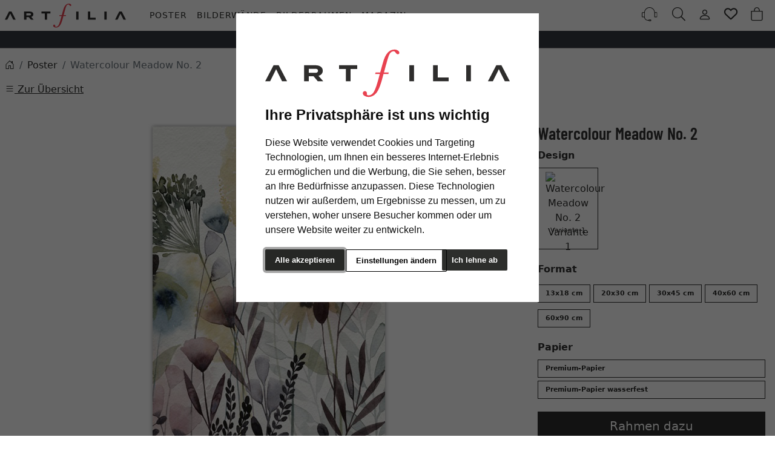

--- FILE ---
content_type: text/html; charset=UTF-8
request_url: https://www.artfilia.de/Watercolour-Meadow-No-2-1000000.html
body_size: 17508
content:
<!DOCTYPE html><html lang="de" ><head><meta http-equiv="X-UA-Compatible" content="IE=edge"><meta name="viewport" id="Viewport" content="width=device-width, initial-scale=1"><meta http-equiv="Content-Type" content="text/html; charset=UTF-8"><link rel="dns-prefetch" href="https://www.artfilia.de/"><link rel="preconnect" href="https://www.artfilia.de/"><link rel="preload" href="https://www.artfilia.de/out/moga_artfilia/src/fonts/icons.woff2" as="font" crossorigin type="font/woff2"><link rel="preload" href="https://www.artfilia.de/out/moga_artfilia/src/fonts/barlow-condensed-latin-600-normal.woff2" as="font" crossorigin type="font/woff2"><link rel="preload" href="https://www.artfilia.de/out/moga_artfilia/src/css/styles.min.css" as="style"><link rel="preload" href="https://www.artfilia.de/out/moga_artfilia/src/js/scripts.min.js" as="script"><link rel="preload" href="https://www.artfilia.de/out/moga_artfilia/src/fontawesome/webfonts/fa-regular-400.woff2" as="font" crossorigin type="font/woff2"><link rel="preload" href="https://www.artfilia.de/out/moga_artfilia/src/fontawesome/webfonts/fa-solid-900.woff2" as="font" crossorigin type="font/woff2"><link rel="preload" href="https://www.artfilia.de/out/moga_artfilia/src/fontawesome/webfonts/fa-v4compatibility.woff2" as="font" crossorigin type="font/woff2"><link rel="preload" href="https://www.artfilia.de/out/moga_artfilia/src/fontawesome/css/all.min.css" as="style"><link rel="preload" href="https://www.artfilia.de/out/moga_artfilia/src/js/libs/jquery.min.js" as="script"><link rel="preload" href="https://www.artfilia.de/out/moga_artfilia/src/js/libs/jquery-ui.min.js" as="script"><title>Watercolour Meadow No. 2</title><meta name="ROBOTS" content="NOINDEX, FOLLOW"><meta name="description" content="Watercolour Meadow No. 2 - Ein Kunstdruck eines Aquarellbildes von Wildblumen in Rot- und Blautönen. Wie eine Nahaufnahme einer Blumenwiese strecken sich die feinen Stiele der Blumen empor. Die sanfte"><meta property="og:site_name" content="https://www.artfilia.de/"><meta property="og:title" content="Watercolour Meadow No. 2"><meta property="og:description" content="Watercolour Meadow No. 2 - Ein Kunstdruck eines Aquarellbildes von Wildblumen in Rot- und Blautönen. Wie eine Nahaufnahme einer Blumenwiese strecken sich die feinen Stiele der Blumen empor. Die sanfte"><meta property="og:type" content="product"><meta property="og:image" content="https://www.artfilia.de/out/pictures/generated/product/1/600_600_100/afa-404373-1-h-dz.jpg"><meta property="og:url" content="https://www.artfilia.de/Watercolour-Meadow-No-2-Variante-1-13x18-cm-1000000.html"><link rel="canonical" href="https://www.artfilia.de/Watercolour-Meadow-No-2-Variante-1-13x18-cm-1000000.html"><link rel="apple-touch-icon-precomposed" href="https://www.artfilia.de/out/moga_artfilia/img/favicons/apple-icon-310x310.png" /><link rel="apple-touch-icon-precomposed" sizes="72x72" href="https://www.artfilia.de/out/moga_artfilia/img/favicons/apple-icon-310x310.png" /><link rel="apple-touch-icon-precomposed" sizes="144x144" href="https://www.artfilia.de/out/moga_artfilia/img/favicons/apple-icon-310x310.png" /><link rel="shortcut icon" href="https://www.artfilia.de/out/moga_artfilia/img/favicons/favicon.ico?rand=1" type="image/x-icon" /><link rel="icon" href="https://www.artfilia.de/out/moga_artfilia/img/favicons/favicon-16x16.png" sizes="16x16" /><link rel="icon" href="https://www.artfilia.de/out/moga_artfilia/img/favicons/favicon-32x32.png" sizes="32x32" /><link rel="stylesheet" href="https://www.artfilia.de/out/moga_artfilia/src/css/styles.min.css"><link rel="stylesheet" href="https://www.artfilia.de/out/moga_artfilia/src/fontawesome/css/all.min.css"><link href='https://www.artfilia.de/out/moga_artfilia/src/fontawesome/webfonts/fa-regular-400.woff2' rel='stylesheet' type='text/css'><link href='https://www.artfilia.de/out/moga_artfilia/src/fontawesome/webfonts/fa-solid-900.woff2' rel='stylesheet' type='text/css'><link href='https://www.artfilia.de/out/moga_artfilia/src/fontawesome/webfonts/fa-v4compatibility.woff2' rel='stylesheet' type='text/css'><link rel="stylesheet" type="text/css" href="https://www.artfilia.de/modules/ava/Pic/out/css/magnific-popup.min.css" /><link rel="stylesheet" type="text/css" href="https://www.artfilia.de/modules/ava/Posteromat/out/css/tiny-slider.css" /><link rel="stylesheet" type="text/css" href="https://www.artfilia.de/modules/ava/Posteromat/out/css/posteromat.min.css" /><link rel="stylesheet" type="text/css" href="https://www.artfilia.de/modules/ava/Search/out/src/css/AvaSearch.min.css" /><link rel="stylesheet" type="text/css" href="https://www.artfilia.de/modules/bestit/amazonpay4oxid/out/src/css/bestitamazonpay4oxid.css" /><script async src="https://www.googletagmanager.com/gtag/js?id=G-RSGE21G5YP"></script><script> window.dataLayer = window.dataLayer || [];	function gtag(){dataLayer.push(arguments);}	gtag('js', new Date());</script> <script>(function(w,d,t,r,u){var f,n,i;w[u]=w[u]||[] ,f=function(){var o={ti:"4038824", enableAutoSpaTracking: true}; o.q=w[u],w[u]=new UET(o),w[u].push("pageLoad")} ,n=d.createElement(t),n.src=r,n.async=1,n.onload=n .onreadystatechange=function() {var s=this.readyState;s &&s!=="loaded"&& s!=="complete"||(f(),n.onload=n. onreadystatechange=null)},i= d.getElementsByTagName(t)[0],i. parentNode.insertBefore(n,i)})(window,document,"script"," //bat.bing.com/bat.js","uetq");</script> <script> gtag('consent', 'default', {
'ad_storage': 'denied',
'ad_user_data': 'denied',
'ad_personalization': 'denied',
'analytics_storage': 'denied' });</script> <script type="text/plain" data-cookie-consent="tracking">gtag('consent', 'update', {"analytics_storage":"granted"});</script><script type="text/plain" data-cookie-consent="targeting">gtag('consent', 'update', {"ad_storage":"granted","ad_user_data":"granted","ad_personalization":"granted"});</script><script> window.uetq = window.uetq || []; window.uetq.push('consent', 'default', { 'ad_storage': 'denied' });</script> <script type="text/plain" data-cookie-consent="targeting">window.uetq.push('consent', 'update', {"ad_storage":"granted"});</script><script type="text/javascript" >gtag('config', 'UA-40405536-29', {'anonymize_ip': true});gtag('config', 'G-RSGE21G5YP');</script>  <script type="text/plain" data-cookie-consent="strictly-necessary"> gtag('config', 'AW-10861634682', {'allow_enhanced_conversions': true}); </script> <script type="text/plain" data-cookie-consent="targeting" >gtag('config', 'AW-10861634682');	gtag('event', 'page_view', {"ecomm_prodid":"","ecomm_pagetype":"other","dynx_itemid":"","dynx_pagetype":"other"});</script><script type="text/plain" data-cookie-consent="targeting" >!function(f,b,e,v,n,t,s){if(f.fbq)return;	n=f.fbq=function(){n.callMethod?n.callMethod.apply(n,arguments):n.queue.push(arguments)};	if(!f._fbq)f._fbq=n;	n.push=n; n.loaded=!0; n.version='2.0'; n.queue=[];	t=b.createElement(e); t.async=!0; t.src=v;	s=b.getElementsByTagName(e)[0];	s.parentNode.insertBefore(t,s)}(window,document,'script','https://connect.facebook.net/en_US/fbevents.js');	fbq('init', '3222663594634175');	fbq('track', 'PageView');</script><style type="text/css">#galleryWallContainer{background-color:#efefef}.galleryWallArticleList{overflow-y:auto;min-height:150px}.galleryWallArticleList .card-body{display:none}.galleryWallToolbar .select-color-item{display:inline-block;width:30px;height:30px;margin-right:5px;border:1px solid #ccc}.galleryWallList{margin-bottom:10px}.loadingSpinner{height:32px;margin-top:40px;margin-bottom:15px}.loadingMore{text-align:right}.loadingSpinner.hide,.loadingMore.hide{display:none}.actions{margin-top:5px}.hideElement{display:none}.price.h5{font-size:.8rem}.galleryWallToolbar{max-width:98%}.formatOrientation .fa-arrow-rotate-right{margin-top:2em}.formatOrientation{background-color:#000;opacity:.5;font-size:2em;z-index:100}.exitFullScreenBtn{position:absolute;top:3px;right:3px;z-index:30}#showObjectsData{position:absolute;top:3px;right:30px;z-index:30}.img_preview{width:100%}button.wallElementSet{margin-bottom:.5em}.btn-template{max-width:inherit;border:0;padding:0}.img-template{max-width:inherit}.grid-view .card .product-img{margin:0}.posterSelection{height:36px}.posterFilter{width:100%}.galleryWallArticleFilter div.col{padding:2px}.galleryWallArticleFilter{height:36px;background-color:#efefef;z-index:200}.btn-group>label{width:88px}.pager-prev,.pager-next,.pager-current-page{display:none}#productPrice{font-size:3em}.ava_DeliveryTime_label{color:#333!important}.form-label{font-weight:700}i.fa.fa-check-circle{color:green}.variant_format{font-size:11px;max-height:53px;font-weight:700;margin-top:.5em}.variant_format p{font-weight:400}.preview_variant p{font-size:11px}.owl-carousel .owl-item img{margin:0 10px}.cl-details .price-label{display:inline}.cl-details #detailsMain .oldPrice{padding-left:.5em;font-size:2em}.cl-details .list-container .col .price.h5{padding-left:50px}.dropdown .btn{margin-bottom:5px}.attr-iconlist ul li{border:none}.ava_Discount{margin:2em 0;padding:.5em;text-align:center;background:aliceblue}.discountList{font-size:2em}.completeSavedMoney{color:#e84250}#description p{color:grey;text-align:justify;margin-top:2rem}.mw-50{max-width:50%}.mw-25{max-width:25%}p.card-text{margin:0 1em 1em 1em!important}h2,.h2{margin-top:2em;text-transform:uppercase;letter-spacing:3px}ul.cat-links-detail{list-style-type:none}.cat-links-detail li:before{position:absolute;content:"»";margin-left:-15px}.cl-details #detailsMain .oldPrice{font-size:unset}.cl-details .list-container .col .price.h5{padding-left:0;font-size:.9rem}.ava_DeliveryTime_container{font-size:small}.btn-outline-primary.active{color:#000;background-color:#fff;outline:2px solid #dc143c;border-width:0}a#papier_0{font-size:11px;font-weight:700;width:100%;text-align:left}a#papier_0 p{font-weight:400;margin-bottom:0}a#papier_1{font-size:11px;font-weight:700;width:100%;text-align:left}a#papier_1 p{font-weight:400;margin-bottom:0}@media (prefers-reduced-motion:no-preference){#details-slider .carousel-item{transition:transform .2s ease-in-out}}#details-slider .carousel-item img{cursor:zoom-in}.cl-details .pswp{--pswp-bg:white;--pswp-icon-color:lightgray;--pswp-icon-color-secondary:grey;--pswp-icon-stroke-color:lightgray}@media (max-width:800px){.cl-details .pswp__button--arrow{top:calc(50% - 46px)}}.cl-details .pswp__counter{text-shadow:none;color:grey}.cl-details .pswp__button{color:grey}.cl-details .pswp__bullets-indicator{display:block;flex-direction:row;align-items:center;position:absolute;bottom:10px;width:90%;left:50%;transform:translate(-50%,0);text-align:center}.pswp__bullet{margin:5px;display:inline-block;width:60px;border:solid 1px lightgray}.pswp__bullet.pswp__bullet--active{border:solid 1px gray}.pswp__bullet img{width:100%}.colorPicker{position:relative;display:none;width:100%}.colorPicker .listcontainer{position:relative;overflow:hidden;max-height:305px;overflow-y:scroll;border:solid #ccc;border-width:0 1px}.colorPicker .list a{float:left;box-sizing:border-box;border:5px solid #fff;width:20%;background-color:transparent;padding:0}.colorPicker .list a.active{margin:0;border:5px solid #c00}.colorPicker .list a img{border:1px solid #bbb;width:100%;height:100%}.colorPicker:last-child .listcontainer{border-bottom-width:1px}.cl-contact h2.page-header,.cl-contact .form-group .alert{display:none}.cl-contact #cfModal .row{padding:10px}.ava_DeliveryTime_stockstatus~[class="stockFlag"]{display:none}.ava_DeliveryTime_container~.zoxid-stockinfo{display:none}.ava_DeliveryTime_container{display:inline}.ava_DeliveryTime_label{color:#090}.deliverytime{display:none}.input-group-addon{width:auto}.cl-search h1.list-heading{opacity:0}.AvaQuickSearchResult{margin-top:49px;position:fixed;width:100%;max-height:90%;overflow:auto;right:auto}.AvaQuickSearchResult .col1{width:70%}.AvaQuickSearchResult .col2{width:30%}.AvaQuickSearchResult ul{padding-left:0}.AvaQuickSearchResult .listitem,.AvaQuickSearchResult .listitem a{color:inherit}.AvaQuickSearchResult .listitem.article .text span.artnum,.AvaQuickSearchResult .listitem.article .text span.price{display:none}.AvaQuickSearchResult .listitem.article .image img{max-height:50px}.AvaQuickSearchResult .close{position:sticky;text-align:right}#AvaSearchResult .categories a,#AvaSearchResult .content a{color:inherit}@media (max-width:1024px){.AvaQuickSearchResult{left:0%;width:auto;max-width:100%}}.fromOnSiteSearch .search{position:relative;display:block}.video-categorie{overflow:hidden;object-fit:cover;max-height:260px;margin-bottom:1em}.cc-nb-buttons-container button.btn{font-size:.8em}.cc-nb-buttons-container button.btn:focus{filter:brightness(100%)}@media (min-width:480px){.cc-nb-buttons-container .cc-nb-changep{position:absolute;left:50%;margin-left:-69px}.cc-nb-buttons-container button.cc-nb-reject{float:right}}@media (max-width:515px){.termsfeed-com---reset div .cc-nb-buttons-container{display:-webkit-box;display:-moz-box;display:box;-webkit-box-orient:vertical;-moz-box-orient:vertical;box-orient:vertical}.cc-nb-buttons-container .cc-nb-changep{-webkit-box-ordinal-group:2;-moz-box-ordinal-group:2;box-ordinal-group:2}.cc-nb-buttons-container .cc-nb-reject{-webkit-box-ordinal-group:3;-moz-box-ordinal-group:3;box-ordinal-group:3}}.tns-nav{text-align:center}.tns-nav button{width:15px;height:15px;border-radius:0;margin:5px 7px;border:none}.tns-nav>.tnsButton[aria-controls]{color:#ddd;margin-left:0;margin-right:0;margin-top:4px;padding-left:10px;padding-right:10px}.tns-nav>.tnsButton.tns-nav-active{color:#999}.tns-nav button:hover,.tns-nav button.tns-nav-active{padding-left:2px;padding-right:2px}.avaSlider{white-space:nowrap;overflow:hidden}.promoSlider{padding-bottom:40px}.promoSlider .item{position:relative;display:inline-block}@media(min-width:640px){.promoSlider .item img{max-height:330px}}.promoSlider .item .content{position:absolute;bottom:0;background-color:#fff;width:84%;text-align:center;border:solid 1px #ccc;padding:5px;left:8%;color:#333;box-sizing:border-box;bottom:10px;padding-top:10px}.promoSlider .item .overline{position:relative;text-transform:uppercase;top:-15px;background:#c00;font-size:130%;padding:5px 20px;color:#fff;margin:0 auto;display:inline;display:none}.promoSlider .item .headline{margin-bottom:0;font-size:130%;line-height:1.2em}.magazin .item .content{width:100%;position:relative}.magazin .tns-nav button{border-radius:25px}.magazin .tns-nav{text-align:center;background-color:#fff;padding-top:15px}div.promoBox{margin-left:-40px}ul.small.text-muted{list-style-type:none;padding-left:1em;margin-bottom:0rem}.attr-iconlist{margin-bottom:1em}.attr-iconlist ul{padding:0}.attr-iconlist ul li{float:left;list-style-type:none;position:relative;text-align:center;margin:5px;font-size:11px;border:0}.attr-iconlist ul li .attr-text{position:absolute;width:100%;bottom:1px;cursor:default}.attr-table tr td{padding-top:5px}.attr-table tr td.attrName{padding-left:15px;padding-right:1em;min-width:125px}.attr-table td{font-size:13px}.attr-table .attr-table-label td{font-weight:700}</style></head ><body class="cl-details"> <style>klarna-placement{
display: block!important;
}</style><header class="header sticky-top"><div class="header-box position-relative"><div id="header_top" class="bg-dark" > <div class="container-xxl px-2 text-white"></div> </div> </div><div class="container-xxl px-0 px-sm-2 header-container"> <button class="btn btn-toggle d-lg-none collapsed" type="button" data-bs-toggle="collapse" data-bs-target="#navbarSupportedContent" aria-controls="navbarSupportedContent" aria-expanded="false" aria-label="Toggle navigation"><i class="moga-bars"></i></button> <a href="https://www.artfilia.de/" title="Artfilia.de" class="logo-link d-flex order-lg-1"><img src="https://www.artfilia.de/out/moga_artfilia/img/logo-artfilia.svg" alt="Artfilia.de" width="200" height="40" class="logo-img"> </a> <nav id="mainnav" class="navbar navbar-mega navbar-expand-lg p-0 order-lg-2"> <div class="navbar-collapse collapse" id="navbarSupportedContent"><div id="navigation" class="navbar-nav navbar-nav-mega"> <div class="nav-item has-subs"><div class="nav-item dropdown position-static hovered"><a class="nav-link nav-level-1 active " aria-current="page" data-bs-toggle="dropdown" data-bs-auto-close="outside" href="#" aria-expanded="false"> Poster</a><div class="dropdown-menu w-100" ><div id="menuid_1000000" class="nav-level-2 container-xxl"> <div class="card card-lg"> <div class="card-body"><ul class="list-unstyled mb-6 mb-md-0 fs-sm text-start"> <li class="list-styled-item"><a class="text-uppercase fw-bold list-styled-link" href="https://www.artfilia.de/Poster/"><span class="moga-right"></span> Alle Poster</a></li></ul> </div></div><div class="mb-2 mb-lg-0 border-bottom-lg"> <div class="container ms-0"><div class="row"> <div class="col-12"><nav class="nav nav-tabs nav-overflow fs-xs border-bottom border-bottom-lg-0"><a class="nav-link text-uppercase active" data-bs-toggle="tab" href="#beliebt">Beliebt</a> <a class="nav-link text-uppercase" data-bs-toggle="tab" href="#news">News</a> <a class="nav-link text-uppercase" data-bs-toggle="tab" href="#motiv">Motive</a> <a class="nav-link text-uppercase" data-bs-toggle="tab" href="#kollektion">Kollektionen</a></nav> </div></div> </div></div><div class="card card-lg"> <div class="card-body"><div class="tab-content"> <div class="tab-pane fade show active" id="beliebt"><div class="container ms-0"><div class="row"> <div class="col-6 col-md"><div class="mb-2 fw-bold text-start text-uppercase">Poster</div><ul class="list-unstyled mb-6 mb-md-0 fs-sm text-start"> <li class="list-styled-item"><a class="list-styled-link" href="https://www.artfilia.de/Poster/Bekannte-Kuenstler/">Bekannte Künstler</a></li> <li class="list-styled-item"><a class="list-styled-link" href="https://www.artfilia.de/Poster/Vintage/">Vintage & Retro</a></li> <li class="list-styled-item"><a class="list-styled-link" href="https://www.artfilia.de/Poster/Bekannte-Kuenstler/Bauhaus/">Bauhaus</a></li> <li class="list-styled-item"><a class="list-styled-link" href="https://www.artfilia.de/Poster/Fotografie/">Fotografie</a></li> <li class="list-styled-item"><a class="list-styled-link" href="https://www.artfilia.de/Poster/Natur/">Natur</a></li> <li class="list-styled-item"><a class="list-styled-link" href="/Poster/Schwarzweiss/">Schwarz-Weiß</a></li></ul> </div> <div class="col-6 col-md"><div class="mb-2 fw-bold text-start text-uppercase">Themen</div><ul class="list-unstyled mb-6 mb-md-0 fs-sm text-start"> <li class="list-styled-item"><a class="list-styled-link" href="https://www.artfilia.de/Poster/Illustration/">Illustration & Zeichnung</a></li> <li class="list-styled-item"><a class="list-styled-link" href="https://www.artfilia.de/Poster/Natur/">Natur</a></li> <li class="list-styled-item"><a class="list-styled-link" href="https://www.artfilia.de/Poster/Botanik/">Botanik</a></li> <li class="list-styled-item"><a class="list-styled-link" href="https://www.artfilia.de/Poster/Botanik/Blumen/">Blumen</a></li> <li class="list-styled-item"><a class="list-styled-link" href="https://www.artfilia.de/Poster/Tiere/">Tiere</a></li> <li class="list-styled-item"><a class="list-styled-link" href="https://www.artfilia.de/Poster/Kinder/">Kinder</a></li> <li class="list-styled-item"><a class="list-styled-link" href="https://www.artfilia.de/Poster/Typografie/">Typografie</a></li> <li class="list-styled-item"><a class="list-styled-link" href="https://www.artfilia.de/Poster/Vintage/">Vintage & Retro</a></li></ul> </div> <div class="col-4 d-none d-lg-block"><div class="card"><img alt="" class="card-img" src="/out/media/image/poster2-menu2x4.jpg"> </div> </div></div></div> </div> <div class="tab-pane fade" id="news"><div class="container ms-0"><div class="row"> <div class="col-12 col-md"><div class="mb-2 fw-bold text-start text-uppercase">Neuheiten & Trends</div><ul class="list-unstyled mb-6 mb-md-0 fs-sm text-start"> <li class="list-styled-item"><a class="list-styled-link" href="https://www.artfilia.de/Poster/Fraktale/">Fraktale</a></li> <li class="list-styled-item"><a class="list-styled-link" href="https://www.artfilia.de/Poster/Ikonen-der-Pop-Kultur/">Ikonen der Pop-Kultur</a></li> <li class="list-styled-item"><a class="list-styled-link" href="https://www.artfilia.de/Poster/Filmposter/">Filmposter</a></li> <li class="list-styled-item"><a class="list-styled-link" href="https://www.artfilia.de/Poster/Lifestyle/">Lifestyle</a></li> <li class="list-styled-item"><a class="list-styled-link" href="https://www.artfilia.de/Poster/Weltraum-Astronomie/">Weltraum & Astronomie</a></li> <li class="list-styled-item"><a class="list-styled-link" href="https://www.artfilia.de/Poster/Astrologie/">Sternzeichen</a></li></ul> </div> <div class="col-4 d-none d-lg-block"><div class="card"><img alt="" class="card-img" src="/out/media/image/poster2-menu2x4.jpg"> </div> </div></div></div> </div> <div class="tab-pane fade" id="motiv"><div class="container ms-0"><div class="row"> <div class="col-6 col-md"><div class="mb-2 fw-bold text-start text-uppercase">Motive</div><ul class="list-unstyled mb-6 mb-md-0 fs-sm text-start"> <li class="list-styled-item"><a class="list-styled-link" href="https://www.artfilia.de/Poster/Staedte-Architektur/">Architektur</a></li> <li class="list-styled-item"><a class="list-styled-link" href="https://www.artfilia.de/Poster/Akt/">Akt</a></li> <li class="list-styled-item"><a class="list-styled-link" href="https://www.artfilia.de/Poster/Fantasy/">Fantasy</a></li> <li class="list-styled-item"><a class="list-styled-link" href="https://www.artfilia.de/Poster/Meere-Ozeane/">Meere & Ozeane</a></li> <li class="list-styled-item"><a class="list-styled-link" href="https://www.artfilia.de/Poster/Portrait/">Portrait</a></li> <li class="list-styled-item"><a class="list-styled-link" href="https://www.artfilia.de/Poster/Stillleben/">Stillleben</a></li> <li class="list-styled-item"><a class="list-styled-link" href="https://www.artfilia.de/Poster/Szenerie/">Szenerie</a></li> <li class="list-styled-item"><a class="list-styled-link" href="https://www.artfilia.de/Poster/Typografie/">Typografie</a></li></ul> </div> <div class="col-6 col-md"><div class="mb-2 fw-bold text-start text-uppercase">Stile</div><ul class="list-unstyled mb-6 mb-md-0 fs-sm text-start"> <li class="list-styled-item"><a class="list-styled-link" href="https://www.artfilia.de/Poster/Kunstdrucke/Abstrakte-Kunst/">abstrakt</a></li> <li class="list-styled-item"><a class="list-styled-link" href="https://www.artfilia.de/Poster/expressionistisch/">expressionistisch</a></li> <li class="list-styled-item"><a class="list-styled-link" href="https://www.artfilia.de/Poster/geometrisch/">geometrisch</a></li> <li class="list-styled-item"><a class="list-styled-link" href="https://www.artfilia.de/Poster/grafisch/">grafisch</a></li> <li class="list-styled-item"><a class="list-styled-link" href="https://www.artfilia.de/Poster/impressionistisch/">impressionistisch</a></li> <li class="list-styled-item"><a class="list-styled-link" href="https://www.artfilia.de/Poster/Jugendstil/">Jugendstil</a></li> <li class="list-styled-item"><a class="list-styled-link" href="https://www.artfilia.de/Poster/naiv/">naiv</a></li> <li class="list-styled-item"><a class="list-styled-link" href="https://www.artfilia.de/Poster/Romantik/">Romantik</a></li></ul> </div> <div class="col-4 d-none d-lg-block"><div class="card"><img alt="" class="card-img" src="/out/media/image/poster2-menu2x4.jpg"> </div> </div></div></div> </div> <div class="tab-pane fade" id="kollektion"><div class="container ms-0"><div class="row"> <div class="col-6 col-md"><div class="mb-2 fw-bold text-start text-uppercase">Serien</div><ul class="list-unstyled mb-6 mb-md-0 fs-sm text-start"> <li class="list-styled-item"><a class="list-styled-link" href="https://www.artfilia.de/Poster/Candy-Box/">Candy Box</a></li> <li class="list-styled-item"><a class="list-styled-link" href="https://www.artfilia.de/Poster/Purity/">Purity</a></li> <li class="list-styled-item"><a class="list-styled-link" href="https://www.artfilia.de/Poster/Pop-it-Up/">Pop it Up</a></li> <li class="list-styled-item"><a class="list-styled-link" href="https://www.artfilia.de/Poster/Flirt-at-the-Hotel-Bar/">Flirt at the Hotel Bar</a></li> <li class="list-styled-item"><a class="list-styled-link" href="https://www.artfilia.de/Poster/Tropical-Vibes/">Tropical Vibes</a></li> <li class="list-styled-item"><a class="list-styled-link" href="https://www.artfilia.de/Poster/Cool-Modernism/">Cool Modernism</a></li> <li class="list-styled-item"><a class="list-styled-link" href="https://www.artfilia.de/Poster/The-Flower-Boutique/">The Flower Boutique</a></li></ul> </div> <div class="col-6 col-md"><div class="mb-2 fw-bold text-start"></div><ul class="list-unstyled mb-6 mb-md-0 fs-sm text-start"> <li class="list-styled-item"><a class="list-styled-link" href="https://www.artfilia.de/Poster/Soft-and-Sweet/">Soft and Sweet</a></li> <li class="list-styled-item"><a class="list-styled-link" href="https://www.artfilia.de/Poster/Wild-and-Free/">Wild and Free</a></li> <li class="list-styled-item"><a class="list-styled-link" href="https://www.artfilia.de/Poster/Zen-Garden/">Zen Garden</a></li> <li class="list-styled-item"><a class="list-styled-link" href="https://www.artfilia.de/Poster/Little-Spots-of-Gold/">Little Spots of Gold</a></li> <li class="list-styled-item"><a class="list-styled-link" href="https://www.artfilia.de/Poster/Aquamarine-and-Jade/">Aquamarine and Jade</a></li> <li class="list-styled-item"><a class="list-styled-link" href="https://www.artfilia.de/Poster/Heartbeat/">Heartbeat</a></li></ul> </div> <div class="col-4 d-none d-lg-block"><div class="card"><img alt="" class="card-img" src="/out/media/image/poster2-menu2x4.jpg"> </div> </div></div></div> </div></div> </div></div> </div></div></div> </div> <div class="nav-item"><a class="nav-link nav-level-1" href="https://www.artfilia.de/Bilderwaende/">Bilderwände</a> </div> <div class="nav-item has-subs"><div class="nav-item dropdown position-static hovered"><a class="nav-link nav-level-1 " data-bs-toggle="dropdown" data-bs-auto-close="outside" href="#" aria-expanded="false"> Bilderrahmen</a><div class="dropdown-menu w-100" ><div id="menuid_2000000" class="nav-level-2 container-xxl"> <div class="card card-lg"> <div class="card card-lg"><div class="card-body"> <ul class="list-unstyled mb-1 mb-md-0 fs-sm text-start"><li class="list-styled-item"><a class="text-uppercase fw-bold list-styled-link" href="https://www.artfilia.de/Bilderrahmen/"><span class="moga-right"></span> Alle Bilderrahmen</a></li> </ul></div> </div> <div class="card-body"><div class="tab-content"> <div class="tab-pane fade show active" id="Bilderrahmen"><div class="container ms-0"><div class="row"> <div class="col-6 col-md"><div class="mb-2 fw-bold text-uppercase text-start">Format</div><ul class="list-unstyled mb-6 mb-md-0 fs-sm text-start"> <li class="list-styled-item"><a class="list-styled-link" href="https://www.artfilia.de/Bilderrahmen/13x18-cm/">13x18 cm</a></li> <li class="list-styled-item"><a class="list-styled-link" href="https://www.artfilia.de/Bilderrahmen/20x30-cm/">20x30 cm</a></li> <li class="list-styled-item"><a class="list-styled-link" href="https://www.artfilia.de/Bilderrahmen/30x45-cm/">30x45 cm</a></li> <li class="list-styled-item"><a class="list-styled-link" href="https://www.artfilia.de/Bilderrahmen/40x40-cm/">40x40 cm</a></li> <li class="list-styled-item"><a class="list-styled-link" href="https://www.artfilia.de/Bilderrahmen/40x60-cm/">40x60 cm</a></li> <li class="list-styled-item"><a class="list-styled-link" href="https://www.artfilia.de/Bilderrahmen/60x60-cm/">60x60 cm</a></li> <li class="list-styled-item"><a class="list-styled-link" href="https://www.artfilia.de/Bilderrahmen/60x90-cm/">60x90 cm</a></li></ul> </div> <div class="col-6 col-md"><div class="mb-2 text-uppercase fw-bold text-start">Farbe</div><ul class="list-unstyled mb-6 mb-md-0 fs-sm text-start"> <li class="list-styled-item"><a class="list-styled-link" href="/Bilderrahmen/?color=schwarz">Schwarz</a></li> <li class="list-styled-item"><a class="list-styled-link" href="/Bilderrahmen/?color=braun">Dunkelbraun</a></li> <li class="list-styled-item"><a class="list-styled-link" href="/Bilderrahmen/?color=eiche">Eiche</a></li> <li class="list-styled-item"><a class="list-styled-link" href="/Bilderrahmen/?color=natur">Natur</a></li> <li class="list-styled-item"><a class="list-styled-link" href="/Bilderrahmen/?color=weiß">Weiß</a></li></ul> </div> <div class="col-4 d-none d-lg-block"><div class="card"> <img class="card-img" src="/out/media/image/bilderrahmen-menu2x4.jpg" alt=""> </div> </div></div></div> </div></div> </div></div> </div></div></div> </div> <div class="nav-item"> <a class="nav-link nav-level-1" href="https://www.artfilia.de/Magazin/">Magazin </a> </div> </div><div class="d-md-none"></div> </div> </nav> <div class="menu-dropdowns btn-group ms-lg-auto"><div class="d-none d-md-inline-flex"></div><a class="btn btn-contact" href="https://www.artfilia.de/kontakt/" title="Kundenservice" ><img alt="icon-service" src="https://www.artfilia.de/out/moga_artfilia/img/headset.svg" ></a><button class="btn search-toggler collapsed" data-bs-toggle="collapse" data-bs-target="#searchCollapse" aria-label="Suche" aria-expanded="false" aria-controls="searchCollapse"><i class="moga-search"></i></button><div class="btn-group" role="group"><button type="button" aria-label="Usercenter" class="btn dropdown-toggle" data-bs-toggle="dropdown" data-href="https://www.artfilia.de/mein-konto/"><i class="moga-person d-inline-block"></i></button> <div class="dropdown-menu dropdown-menu-end"><form class="px-3 py-2" name="login" action="https://www.artfilia.de/index.php?" method="post" style="width: 270px"><input type="hidden" name="lang" value="0" /><input type="hidden" name="cnid" value="1000000" /><input type="hidden" name="listtype" value="list" /><input type="hidden" name="actcontrol" value="details" /><input type="hidden" name="fnc" value="login_noredirect"><input type="hidden" name="cl" value="details"> <input type="hidden" name="pgNr" value="0"><input type="hidden" name="CustomError" value="loginBoxErrors"><input type="hidden" name="anid" value="AFA-404373-1-H"><div class="mb-3 form-floating"> <input id="loginEmail" type="email" name="lgn_usr" autocomplete="email" class="form-control" placeholder="E-Mail-Adresse"> <label for="loginEmail">E-Mail-Adresse</label></div><div class="mb-3 form-floating"> <input id="loginPasword" type="password" name="lgn_pwd" autocomplete="current-password" class="form-control" placeholder="Passwort"> <label for="loginPasword">Passwort</label></div><a class="small forgotPasswordOpener" href="https://www.artfilia.de/passwort-vergessen/" title="Passwort vergessen?">Passwort vergessen?</a><div class="form-check mb-3"> <input type="checkbox" class="form-check-input" value="1" name="lgn_cook" id="remember"> <label class="form-check-label" for="remember">Passwort merken </label> </div><button type="submit" class="btn btn-primary">Anmelden</button><a class="btn btn-outline-primary" id="registerLink" href="https://www.artfilia.de/konto-eroeffnen/" title="Registrieren">Registrieren</a></form></div></div><button type="button" class="btn btn-wishlist" > <a href="https://www.artfilia.de/mein-wunschzettel/" title="Mein Wunschzettel" ><i class="fa-heart fa-regular" aria-hidden="true" ></i> </a> </button> <div class="btn-group" role="group"><button type="button" class="btn btn-minibasket" data-bs-toggle="modal" data-bs-target="#basketModal" aria-label="Warenkorb"> <i class="moga-bag" aria-hidden="true"></i></button></div></div> <form class="search collapse order-xl-1" id="searchCollapse" action="https://www.artfilia.de/index.php?" method="get" name="search"> <input type="hidden" name="lang" value="0" /> <input type="hidden" name="cl" value="search"> <div class="input-group"><label class="visually-hidden" for="searchParam">Suche</label><input class="form-control" type="text" id="searchParam" name="searchparam" value="" placeholder="Suche"><button class="btn btn-primary" type="submit" title="Suchen"><i class="moga-search"></i></button> </div> </form><div class="AvaQuickSearchResult" ><div id="close" class="close"> [<span class="fa fa-times"></span>]</div><div class="result" ></div></div></div><div id="global_banner" class="bg-dark" ><div class="container-xxl px-2 text-white"> <div id="header_banner1" class="banner_1" > <style type="text/css">/* Actions - Quick CSS */ .sticky #header_banner1{ display:none;
}</style> <div class="content" > <div class="promo-header-top"><span style="font-size: 1.2em;" class="text-uppercase"><span style="font-size: 1.2em;">10%</span> auf <u>alle</u> Poster!</span></div></div></div> </div></div> </div></header><div id="wrapper" class="wrapper"> <div class="content"> <div class="container-xxl d-none d-md-block pt-3"><nav aria-label="breadcrumb"><ol class="breadcrumb mb-3 d-none d-md-flex"><li class="breadcrumb-item"><a href="https://www.artfilia.de/" class="breadcrumb-link" title="Startseite"><i class="moga-house-door"></i></a></li><li class="breadcrumb-item"><a href="https://www.artfilia.de/Poster/" class="breadcrumb-link" title="Poster">Poster</a></li><li class="breadcrumb-item active">Watercolour Meadow No. 2</li></ol></nav></div> <div id="details_container" class="details container-xxl"> <div class="row details-pager d-none d-md-flex" id="detailsItemsPager"> <div class="col-3 details-pager-overview"> <a href="https://www.artfilia.de/Poster/?pgNr=105" class="details-pager-link"><i class="moga-bars"></i> Zur Übersicht </a> </div><div class="col-3 details-pager-prev"></div> <div class="col-3 text-center details-pager-current-page"></div> <div class="col-3 text-end details-pager-next"></div></div> <div id="detailsMain" class="mt-4"> <form class="js-oxWidgetReload" action="https://www.artfilia.de/widget.php?lang=0" method="get"><input type="hidden" name="lang" value="0" /><input type="hidden" name="cnid" value="1000000" /><input type="hidden" name="listtype" value="list" /><input type="hidden" name="actcontrol" value="details" /><input type="hidden" name="cl" value="oxwarticledetails"><input type="hidden" name="oxwparent" value="details"><input type="hidden" name="listtype" value="list"><input type="hidden" name="nocookie" value="1"><input type="hidden" name="cnid" value="1000000"><input type="hidden" name="anid" value="AFA-404373-1-H"><input type="hidden" name="actcontrol" value="details"> </form><form class="js-oxProductForm" action="https://www.artfilia.de/index.php?" method="post"> <input type="hidden" name="lang" value="0" /> <input type="hidden" name="cnid" value="1000000" /><input type="hidden" name="listtype" value="list" /><input type="hidden" name="actcontrol" value="details" /> <input type="hidden" name="cl" value="details"> <input type="hidden" name="aid" value="AFA-404373-1-H"> <input type="hidden" name="anid" value="AFA-404373-1-H"> <input type="hidden" name="parentid" value="AFA-404373-1-H"> <input type="hidden" name="panid" value=""><input type="hidden" name="fnc" value="tobasket"> <div class="details-top container-fluid"><div class="row row-cols-md-2"><div class="col-12 col-md-6 col-lg-8 col-xl-9"> <div id="details-slider" class="carousel slide slide-only" data-bs-ride="carousel" data-bs-interval="false"><div class="carousel-inner"> <div class="carousel-item active"> <a href="https://www.artfilia.de/out/pictures/master/product/1/afa-404373-1-h-dz.jpg" data-pswp-width="384" data-pswp-height="576" target="_blank" ><img class="details-thumb-img" loading="lazy" src="https://www.artfilia.de/out/pictures/generated/product/1/600_600_100/afa-404373-1-h-dz.jpg" alt="Watercolour Meadow No. 2 "></a></div></div> </div> <link rel="stylesheet" href="https://www.artfilia.de/out/moga_artfilia/src/js/photoswipe/photoswipe.css"><script type="module"> import PhotoSwipeLightbox from 'https://www.artfilia.de/out/moga_artfilia/src/js/photoswipe/photoswipe-lightbox.esm.min.js';
const options = { bgOpacity: 1, gallery: '#details-slider', children:'a', wheelToZoom: true, preloadFirstSlide: false, paddingFn: (viewportSize, itemData, index) => { return { top: 40, right:0, left:0, bottom: viewportSize.x < 800 ? 140 : 100 }; },
pswpModule: () => import('https://www.artfilia.de/out/moga_artfilia/src/js/photoswipe/photoswipe.esm.min.js'),
};
const lightbox = new PhotoSwipeLightbox(options);
lightbox.init();</script> </div><div class="col-12 col-md-6 col-lg-4 col-xl-3"> <div> <h1 class="details-title">Watercolour Meadow No. 2 </h1> <div class="details-information"> <div id="variants" class="variant-dropdown"><div class="mb-3 dropDown"> <label class="form-label">Design</label> <div class="dropdown"><input type="hidden" name="varselid[0]" value=""> <a href="#" id="design_0" data-selection-articleformat="Variante 1" data-selection-id="0801d87f276713d9cf6839dd347539f6" class="btn btn-outline-primary variant_design"><div class="preview_variant"> <img class="selection_image" src="" alt="Watercolour Meadow No. 2 Variante 1"> <p>Variante 1</p></div></a> </div></div><div class="mb-3 dropDown"> <label class="form-label">Format</label> <div class="dropdown"><input type="hidden" name="varselid[1]" value=""> <a href="#" id="format_0" data-selection-articleformat="13x18 cm" data-selection-id="fc3ce3d1eecde5edd3eeac4842bc4329" class="btn btn-outline-primary variant_format">13x18 cm </a> <a href="#" id="format_1" data-selection-articleformat="20x30 cm" data-selection-id="a717257020e79cd129f5ec332ffec0b0" class="btn btn-outline-primary variant_format">20x30 cm </a> <a href="#" id="format_2" data-selection-articleformat="30x45 cm" data-selection-id="6bf11b6cc17d2ead832dbb6e2ca359ae" class="btn btn-outline-primary variant_format">30x45 cm </a> <a href="#" id="format_3" data-selection-articleformat="40x60 cm" data-selection-id="8e11a3f7a77254e30fdab2639fff4ff9" class="btn btn-outline-primary variant_format">40x60 cm </a> <a href="#" id="format_4" data-selection-articleformat="60x90 cm" data-selection-id="fe3b56e8d63bf66e4b9ad952a62c51a3" class="btn btn-outline-primary variant_format">60x90 cm </a> </div></div><div class="mb-3 dropDown"> <label class="form-label">Papier</label> <div class="dropdown"><input type="hidden" name="varselid[2]" value=""> <a href="#" id="papier_0" data-selection-articleformat="Premium-Papier" data-selection-id="1c052736d69cc86c1220f7f7ee0b1a3d" class="btn btn-outline-primary variant_papier">Premium-Papier </a> <a href="#" id="papier_1" data-selection-articleformat="Premium-Papier wasserfest" data-selection-id="c74a463d01e61b37515beec0d8c3409c" class="btn btn-outline-primary variant_papier">Premium-Papier wasserfest </a> </div></div></div><div class="selection_container"><div class="my-3 d-grid"><button id="selection_frame_button" type="button" class="btn btn-primary btn-lg">Rahmen dazu</button></div><div class="selection_frame"><div id="artfilia-slider"> <div id="product_item_0" class="product-item" data-index="0" data-id="no-frame" data-src="" data-parentid="no-frame"> <div class="product-item-content"><img src="https://www.artfilia.de/out/media/image/no-frame.jpg" alt="no frame" class="img-responsive"><p class="product-item-price">+0 €</p> </div> </div> </div><div id="artfilia-slider-controls"> <button type="button" class="prevButton"><i class="fa-solid fa-angles-left"></i></button> <button type="button" class="nextButton"><i class="fa-solid fa-angles-right"></i></button></div></div><input id="frame_variant" name="frame_id" type="hidden" value=""><input id="frame_variant_articleid" name="frame_variant_articleid" type="hidden" value=""><input id="frame_index" type="hidden" value="0"><input id="article_format" name="variant_article_format" value="" type="hidden"><input id="selected_product_id" value="AFA-404373-1-H" type="hidden"></div> </div> <div class="price-wrapper h4 mb-3"> <div id="productPrice" class="price-label"><span> <span class="price-from">ab</span> <span class="price">7,11 €</span> <span class="price-markup">*</span></span></div><div class="ava_Discount"><div class="discountHead">Aktion</div><div class="discountList"> <span class="singleDiscountTitle">10% auf alle Poster!</span> </div></div> </div> <div class="tobasket"><span class="ava_DeliveryTime_stockstatus" ></span><small class="stockFlag"> <span class="text-success">●</span>Sofort lieferbar </small><span><i aria-hidden="true" class="fa fa-check-circle">&nbsp;</i></span> <div class="tobasket-function my-3 my-lg-5 d-grid"> <input id="amountToBasket" type="hidden" name="am" value="1"> <button id="toBasket" type="submit" disabled class="btn btn-primary btn-lg">In den Warenkorb</button> </div><script type="application/ld+json">{"@context":"https:\/\/schema.org","@type":"Product","mpn":"AFA-404373-1-H","productID":"AFA-404373-1-H","description":"","name":"Watercolour Meadow No. 2","image":"https:\/\/www.artfilia.de\/out\/pictures\/generated\/product\/1\/600_600_100\/afa-404373-1-h-dz.jpg","offers":{"@type":"Offer","availability":"https:\/\/schema.org\/InStock","price":"7.90","priceCurrency":"EUR"}}</script><style>.klarna-express-button {
margin-bottom: 5px;
}
body.cl-details .tobasket .tobasketFunction{
display:inline-block;
}</style><span class="small text-muted">Artikelnummer: AFA-404373-1-H</span> <div class="row g-1 product-links"><div class="col-md-6"> <a id="addToCompare" class="btn btn-sm btn-light w-100 compare add " data-aid="AFA-404373-1-H" href="https://www.artfilia.de/index.php?cl=details&amp;am=1&amp;addcompare=1&amp;fnc=tocomparelist&amp;aid=AFA-404373-1-H&amp;anid=AFA-404373-1-H&amp;pgNr=0&amp;cnid=1000000&amp;listtype=list&amp;actcontrol=oxwarticledetails">Vergleichen</a></div> <div class="col-md-6"><button class="btn btn-sm btn-light w-100 buttonToWishList" type="button"
data-aid=""
data-amount="0"
title="Auf den Wunschzettel"><i class="fa-heart fa-regular" aria-label="Auf den Wunschzettel"></i> <span>Auf den Wunschzettel</span></button></div><div class="col-md-6"><a href="/cdn-cgi/l/email-protection#c7b4a2b5b1aea4a287a6b5b3a1aeabaea6e9a3a2f8b4b2a5ada2a4b3fa81b5a6a0a2a9e2f5f7bdb2aae2f5f786b5b3aeaca2abe2f5f7868186eaf3f7f3f4f0f4eaf6ea8f" id="questionMail" class="btn btn-sm btn-light w-100">Fragen zum Artikel</a></div></div><div id="Actionident__c1109ec921ce1f71e5b220c6be635c4c" class="c1109ec921ce1f71e5b220c6be635c4c" ><p class="mt-2 h4">Poster & Bilderrahmen in Premium Qualität</p><img style="width:20%; float:right; max-height:80px;" alt="premium princess" src="/out/media/image/premium-princess.svg"><ul class="small text-muted"> <li><i aria-hidden="true" class="fa fa-check"> </i> 230 g/m² Premium-Papier</li> <li><i aria-hidden="true" class="fa fa-check"> </i> Bilderrahmen aus Eichenholz</li> <li><i aria-hidden="true" class="fa fa-check"> </i> Klares Acrylglas mit UV-Schutz</li></ul><div class="clearfix small text-muted"><a title="Mehr Informationen zu unseren Produkten" href="/Unsere-Produkte.html">Mehr Infos</a></div></div> </div> </div></div></div></div></form></div><div id="detailsRelated" class="details-related"><div class="details-related-info details-related-info-full"> <div class="details-tabs my-5"> <ul class="nav nav-tabs" role="tablist"> <li class="nav-item" role="presentation"> <a id="description-tab" class="nav-link active" href="#description" data-bs-toggle="tab" role="tab" aria-controls="description" aria-selected="true"> Beschreibung </a> </li> <li class="nav-item" role="presentation"><a id="attributes-tab" class="nav-link" href="#attributes" data-bs-toggle="tab" role="tab" aria-controls="attributes" aria-selected="false"> Spezifikation </a></li> </ul> <div class="tab-content py-5"> <div id="description" class="tab-pane active" role="tabpanel" aria-labelledby="description-tab"><div class="container-xxl"><p>Ein Kunstdruck eines Aquarellbildes von Wildblumen in Rot- und Blautönen. Wie eine Nahaufnahme einer Blumenwiese strecken sich die feinen Stiele der Blumen empor. Die sanften Aquarellfarben illustrieren passend die hauchdünnen Blütenblätter und schlanken Blätter der Gräser. Ein romantischer Eyecatcher für die Bilderwand im Wohn- oder Schlafzimmer.</p><p><p> <a title="Mehr Informationen zu unseren Produkten" href="/Unsere-Produkte.html">Mehr über unsere Produkte erfahren</a></p></p></div> </div> <div id="attributes" class="tab-pane"><table class="table table-striped attr-table"><tr class="attr-table-label"><td colspan="2">weitere Eigenschaften</td></tr><tr><td class="attrName" >Motiv:</td><td class="attrValue" >Botanik</td></tr><tr><td class="attrName" >Stil:</td><td class="attrValue" >floral</td></tr><tr><td class="attrName" >Menü:</td><td class="attrValue" >Illustration</td></tr><tr><td class="attrName" >layout:</td><td class="attrValue" >Hochformat</td></tr><tr><td class="attrName" >Hersteller:</td><td class="attrValue" >artvera GmbH &amp; Co. KG, Rückertstraße 5, DE 10627 Berlin, <a href="/cdn-cgi/l/email-protection" class="__cf_email__" data-cfemail="3a5b484e4c5f485b7a575b5356145d5742">[email&#160;protected]</a></td></tr></table></div> </div></div><div id="AvaTooltip_ContentContainer" class="d-none hidden" > </div> </div></div></div></div> </div><footer class="footer text-center text-md-start small py-5"> <div class="footer-usp container-xxl"> <div class="row mb-4"><div class="container-xxl welcome-teaser py-5"><div> <div class="row"><div class="col-6 col-lg-3"> <div><img class="icon-footer" alt="icon-delivery" src="/out/media/image/delivery.svg"></div> <div class="h3">Schnelle Lieferung</div> <div>2-4 Arbeitstage per DHL</div></div><div class="col-6 col-lg-3"> <div><img class="icon-footer" alt="icon-payment" src="/out/media/image/payment.svg"></div> <div class="h3">Viele Zahlungsarten</div> <div>PayPal, Kreditkarte, Apple, Amazon</div></div><div class="col-6 col-lg-3"> <div><img class="icon-footer" alt="icon-made" src="/out/media/image/location.svg"></div> <div class="h3">100% Made in Berlin</div> <div>Druck + Rahmen aus Deutschland</div></div> </div></div></div></div> </div> <div class="container-xxl"><div class="row mb-4"><div class="col-12 col-lg-6"> <div class="row"> <div class="col-6 footer-service"><div class="h4 text-uppercase">Artfilia</div><div class="footer-content justify-content-end"><nav class="nav flex-column"> <a class="nav-link" href="https://www.artfilia.de/kontakt/">Kundenservice</a><a class="nav-link" href="https://www.artfilia.de/warenkorb/">Warenkorb</a> <a class="nav-link" href="https://www.artfilia.de/mein-konto/">Konto</a> <a class="nav-link" href="https://www.artfilia.de/mein-wunschzettel/">Mein Wunschzettel </a></nav></div> </div> <div class="col-6 footer-information"><div class="h4 text-uppercase">Hilfe</div><div class="footer-content"><nav class="nav flex-column"><a class="nav-link" href="https://www.artfilia.de/Versand-Zahlung.html">Versand &amp; Zahlung</a><a class="nav-link" href="https://www.artfilia.de/AGB.html">AGB</a><a class="nav-link" href="https://www.artfilia.de/Datenschutzerklaerung.html">Datenschutzerklärung</a> <a class="nav-link" href="https://www.artfilia.de/Impressum.html">Impressum</a><li><a class="nav-link" href="https://www.artfilia.de/Barrierefreiheitserklaerung.html" rel="nofollow">Barrierefreiheitserklärung</a></li></nav></div> </div>  </div></div> <div class="col-12 col-lg-6"> <div class="mb-3 footer-newsletter"> <div class="h4 text-uppercase">Newsletter</div> <div class="footer-content"><p>Wir informieren dich über die neuesten Poster, Wandbilder und Rabattaktionen per E-Mail, damit du nichts mehr verpasst.</p><form class="newsletter-form" action="https://www.artfilia.de/index.php?" method="post"><div class="mb-3"> <input type="hidden" name="lang" value="0" /> <input type="hidden" name="fnc" value="fill"> <input type="hidden" name="cl" value="newsletter"> <input type="hidden" name="anid" value="AFA-404373-1-H"> <label class="visually-hidden" for="footer_newsletter_oxusername">Newsletter</label><div class="input-group"><input class="form-control" type="email" id="footer_newsletter_oxusername" name="editval[oxuser__oxusername]" placeholder="E-Mail" aria-label="E-Mail"><button class="btn btn-primary" type="submit">Abonnieren</button></div> </div></form> </div> </div> </div></div><div class="row mb-4"> <div id="payment-partner-list" class="row mb-4 col-12 col-md-8 col-lg-6 mb-3"> <div class="col"><img loading="lazy" src="https://www.artfilia.de/out/moga_artfilia/img/ava-payments/ava-paypal.svg" alt="paypal"></div> <div class="col"><img loading="lazy" src="https://www.artfilia.de/out/moga_artfilia/img/ava-payments/ava-visa.svg" alt="visa"></div> <div class="col"><img loading="lazy" src="https://www.artfilia.de/out/moga_artfilia/img/ava-payments/ava-mastercard.svg" alt="mastercard"></div> <div class="col"><img loading="lazy" src="https://www.artfilia.de/out/moga_artfilia/img/ava-payments/ava-american-express.svg" alt="american-express"></div> <div class="col"><img loading="lazy" src="https://www.artfilia.de/out/moga_artfilia/img/ava-payments/ava-apple-pay.svg" alt="apple-pay"></div> <div class="col"><img loading="lazy" src="https://www.artfilia.de/out/moga_artfilia/img/ava-payments/ava-sepa.svg" alt="sepa"></div> <div class="col"><img loading="lazy" src="https://www.artfilia.de/out/moga_artfilia/img/ava-payments/ava-amazon-pay.svg" alt="amazon-pay"></div> <div class="col"><img loading="lazy" src="https://www.artfilia.de/out/moga_artfilia/img/ava-payments/ava-klarna.svg" alt="klarna"></div></div><div id="shipping-list" class="row mb-4 col-12 offset-md-1 col-md-3 offset-lg-1 col-lg-2 mb-3"> <div class="row col-6 col-md-12"><div class="col"><img loading="lazy" src="https://www.artfilia.de/out/moga_artfilia/img/ava-shipping/dhl.png" alt="dhl"> </div></div></div></div> </div> <div class="container-xxl"> <div class="text-end"><span class="vat-info-text">* inkl. MwSt., zzgl. <a href="https://www.artfilia.de/Versand-Zahlung.html">Versandkosten</a></span> </div> </div> </footer><div id="amazonLoginButton" style="display: none;"><div class="amazonTooltip"> <i>?</i> <div class="amazonTooltipContent">Melden Sie sich mit Ihren Amazon-Zugangsdaten an, und zahlen Sie einfach mit Ihren, bei Amazon hinterlegten Adress- und Zahlungsinformationen.</div></div></div><script data-cfasync="false" src="/cdn-cgi/scripts/5c5dd728/cloudflare-static/email-decode.min.js"></script><script type="text/plain" data-cookie-consent="targeting" ></script><noscript><img height="1" width="1" style="display:none" alt="" src="https://www.facebook.com/tr?id=3222663594634175&ev=PageView&noscript=1" ></noscript> <div class="modal fade basketFlyout modal-sidebar-right" id="basketModal" tabindex="-1" role="dialog" aria-labelledby="basketModalLabel" aria-hidden="true"> <div class="modal-dialog"><div class="modal-content"><div class="modal-header"><div class="h4 modal-title" id="basketModalLabel">0 Artikel im Warenkorb</div><button type="button" class="btn-close" data-bs-dismiss="modal"> <span aria-hidden="true"></span> <span class="visually-hidden-focusable">Schließen</span></button></div> <div class="p-3 text-center"> <div class="emoji h1"> 🤷‍♂️</div> Der Warenkorb ist leer. </div></div> </div> </div> <script src="https://www.artfilia.de/out/moga_artfilia/src/js/scripts.min.js"></script><script src="https://www.artfilia.de/out/moga_artfilia/src/js/libs/jquery.min.js"></script><script src="https://www.artfilia.de/out/moga_artfilia/src/js/libs/jquery-ui.min.js"></script> <script type="text/plain" data-module="ava_ArticleCarousel" data-filetype="text/css" src="https://www.artfilia.de/modules/ava/ArticleCarousel/out/src/css/AvaArticleCarousel.min.css"></script> <script type="text/plain" data-module="ava_ArticleCarousel" data-filetype="text/javascript" async src="https://www.artfilia.de/modules/ava/ArticleCarousel/out/src/js/AvaArticleCarousel.min.js"></script>  <script type="text/plain" data-module="ava_UiUtils" data-function="ava_Tooltip" data-filetype="text/css" src="https://www.artfilia.de/modules/ava/UiUtils/out/src/css/html5tooltips.min.css" media="print" onload="this.media='all'" ></script><script type="text/plain" data-module="ava_UiUtils" data-function="ava_Tooltip" async src="https://www.artfilia.de/modules/ava/UiUtils/out/src/js/AvaTooltip.min.js" ></script><script type="application/ld+json">{"@context":"https://schema.org","@type":"BreadcrumbList","itemListElement":[{"@type":"ListItem","position":1,"name":"Startseite","item":"https://www.artfilia.de/"},{"@type":"ListItem","position":2,"name":"Poster","item":"https://www.artfilia.de/Poster/"},{"@type":"ListItem","position":3,"name":"Watercolour Meadow No. 2","item":"https://www.artfilia.de/Watercolour-Meadow-No-2-1000000.html"}]}</script><script src="https://static-eu.payments-amazon.com/OffAmazonPayments/de/lpa/js/Widgets.js?sellerId=AXPGSXFPISG7N"></script><script src="https://www.artfilia.de/modules/ava/Pic/out/js/jquery.ava360.min.js"></script><script src="https://www.artfilia.de/modules/ava/Posteromat/out/js/tiny-slider.js"></script><script src="https://www.artfilia.de/modules/ava/Posteromat/out/js/Posteromat.js"></script><script src="https://www.artfilia.de/modules/ava/Search/out/src/js/AvaSearch.min.js"></script><script src="https://www.artfilia.de/modules/ava/CookieConsent//out/js/4.1/AvaCookieConsent.min.js?1708447842"></script><script src="https://www.artfilia.de/modules/tc/tcklarna/out/src/js/tcklarna_scripts.js"></script><script src="https://www.artfilia.de/out/moga_artfilia/src/js/variants.min.js?1652343146"></script><script src="https://www.artfilia.de/out/moga_artfilia/src/js/widgets/bannercountdown.min.js?1646080652"></script><script src="https://www.artfilia.de/modules/bestit/amazonpay4oxid/out/src/js/bestitamazonpay4oxid.js"></script><script type='text/javascript'>(function ($) { "use strict"; function initAvaPic360() {
let rotationThumb, element, insertAfterElement, rotationIcon;
rotationIcon = document.querySelector(".rotation-icon");
if (!rotationIcon) {
return false;
}
let dataSet = rotationIcon.dataset;
if (!dataSet.imagePattern) {
return false;
}
rotationThumb = document.createElement('div');
insertAfterElement = document.querySelector("#morePicsContainer div.active");
rotationThumb.classList.add('col');
rotationIcon.classList.add('card', 'thumb');
rotationThumb.appendChild(rotationIcon);
element = insertAfterElement.insertAdjacentElement('afterend', rotationThumb);
rotationIcon.style.display = null;
let containerId = '#' + dataSet.articleId + '_360Container';
let image360 = $(containerId).find("#rotateImg");
image360.ava360({
toggleControls: '.mouseControls button',
containerId: containerId,
slidesCount: dataSet.imageCount,
imagePath: dataSet.imageUrl,
imagePattern: dataSet.imagePattern,
rotationIcon: ".rotation-icon",
rotationContainer: '.rotation-container',
outerSlider: ".outerSlider"
}); } document.body.addEventListener('mogavariantchange', function () {
initAvaPic360(); }); initAvaPic360(); }) (jQuery);
document.addEventListener("DOMContentLoaded", function () {
const evt = new Event("mogavariantchange", {"bubbles": true, "cancelable": false});
document.body.dispatchEvent(evt);
});
document.body.addEventListener("mogavariantchange", function () {
document.getElementsByClassName("selection_container")[0].style.display = "block";
var posteromatPreviewCtrl = new PosteromatPreviewCtrl({ fnc: "createPreview", cl: "PreviewWidget", url: "https://www.artfilia.de/widget.php?lang=0", targetImage: ".details-thumb-img"
});
let artfiliaSliderIndex = parseInt(document.getElementById("frame_index").value, 10);
const artfiliaSlider = tns({ container: "#artfilia-slider", loop: false, startIndex: artfiliaSliderIndex, center: false, controlsContainer: "#artfilia-slider-controls", prevButton: ".prevButton", nextButton: ".nextButton", mouseDrag: false, controlsPosition: "top", nav: false, responsive: { 0: {
mouseDrag: false,
edgePadding: 0,
gutter: 20,
items: 3 }, 600: {
mouseDrag: false,
edgePadding: 0,
gutter: 0,
items: 4 }, 1000: {
mouseDrag: false,
edgePadding: 0,
gutter: 10,
items: 5 } }
});
function initSlider() { let info = artfiliaSlider.getInfo(); info.slideItems[artfiliaSliderIndex].querySelector(".product-item-content").classList.add('selected'); Array.from(info.slideItems).forEach(function (item) { item.addEventListener("click", function () {
let that = this,
index = parseInt(that.dataset.index, 10);
updateSlider(index); }); });
}
function updateSlider(newIndex) { let oldIndex = artfiliaSliderIndex, info = artfiliaSlider.getInfo(); if (newIndex === oldIndex) { return false; } artfiliaSliderIndex = newIndex; info.slideItems[oldIndex].querySelector(".product-item-content").classList.remove("selected"); info.slideItems[newIndex].querySelector(".product-item-content").classList.add("selected"); posteromatPreviewCtrl.render(newIndex, document.querySelector("input[name='aid']").value);
}
initSlider();
document.getElementById("selection_frame_button").addEventListener("click",function () { let selectionFrame = document.getElementsByClassName("selection_frame")[0]; if (!selectionFrame.offsetParent) { selectionFrame.style.display ="block"; if (posteromatPreviewCtrl.isMobile()) {
document.getElementById("variants").style.display = 'none';
document.getElementById("selection_frame_button").innerHTML = "Zurück"; } } else { selectionFrame.style.display ="none"; if (posteromatPreviewCtrl.isMobile()) {
document.getElementById("variants").style.display = 'block';
document.getElementById("selection_frame_button").innerHTML = "Rahmen dazu"; } }
});
if(!posteromatPreviewCtrl.isMobile() && (document.getElementById("frame_index").value - 0) > 0){ document.getElementById("selection_frame_button").click();
}
});
(function($, global) { var config = { searchFormSelector: "input[name=searchparam]" ,rewriteBase:	"" ,langId:	"" ,resultContainer: ".AvaQuickSearchResult" ,additionalSearchParams: {} }; var obj = new AvaSearch(); obj.init( config );
})(jQuery, window);
$(document).ready(function () { amazon.Login.setClientId('amzn1.application-oa2-client.90c9c735d6164a319394887b54fc6425'); var authRequest; OffAmazonPayments.Button('amazonLoginButton', 'AXPGSXFPISG7N', { type: 'LwA', size: ($('meta[name=apple-mobile-web-app-capable]').attr("content")=='yes') ? 'medium' : 'small', color: 'Gold', language: 'de-DE', authorization: function() {
loginOptions = {scope: 'profile payments:widget payments:shipping_address payments:billing_address', popup: true};
authRequest = amazon.Login.authorize (loginOptions, 'https://www.artfilia.de/index.php?fnc=amazonLogin'); }, onError: function(error) { } });
});
document.addEventListener('DOMContentLoaded', function () { AvaCookieConsent.run( {"language":"de","notice_banner_type":"interstitial","page_load_consent_levels":["strictly-necessary"],"website_impressum_url":"https:\/\/www.artfilia.de\/Impressum.html","website_logo":"https:\/\/www.artfilia.de\/out\/moga_artfilia\/img\/logo-artfilia.svg","website_name":"Artfilia.de","website_privacy_policy_url":"https:\/\/www.artfilia.de\/Datenschutzerklaerung.html"} ); });
!function(){"use strict";var o="AvaExtendedWishList",a={url:"widget.php",defaultReqParams:{cl:null,fnc:null,aid:null,am:null,sel:null},stoken:null,beforeAjax:function(t,e){},afterAjax:function(t,e,n){}},n={init:function(t,e){var s=r.clone(this),c=a,n=(s.getOption=function(t){return void 0===t?Object.keys(c):c[t]},s.setOptions=function(t){c=r.extend({},c,t)},function(){let e=this,t=(c.beforeAjax(s,e),parseInt(e.dataset.amount,10)?0:1),n=e.dataset.aid,o=new FormData,a=c.defaultReqParams;for(var r in o.append("aid",n),o.append("am",t),c.stoken&&o.append("stoken",c.stoken),a)!1===o.has(r)&&o.append(r,a[r]);var i={method:"POST",body:o},i=new Request(c.url,i);fetch(i).then(t=>t.json()).then(function(t){"success"===t.status?c.afterAjax(s,t.data,e):(console.log("The article could not be successfully placed on the wish list."),e.removeAttribute("disabled"))}).catch(function(t){console.log("error",t)})});return t=t,void 0!==e&&s.setOptions(e),(t=!1===Array.isArray(t)&&t instanceof NodeList==!1?[t]:t).forEach(function(t){"object"!=typeof t[o]&&(t[o]=s,t.addEventListener("click",n))}),t}},r={clone:function(t){if(null==t||"object"!=typeof t)return t;var e,n=t.constructor();for(e in t)t.hasOwnProperty(e)&&(n[e]=t[e]);return n},extend:function(t){t=t||{};for(var e=1;e<arguments.length;e++)if(arguments[e])for(var n in arguments[e])arguments[e].hasOwnProperty(n)&&(t[n]=arguments[e][n]);return t}};void 0===window.ava&&(window.ava={}),window.ava[o]=function(t,e){return"string"==typeof t&&n[t]?n[t].apply(this,Array.prototype.slice.call(arguments,1)):"object"!=typeof e&&e?void window.console.error('Method "'+t+'" does not exist on ava.'+o):n.init.apply(this,arguments)}}();
(function () { const refreshPage = 0; window.addEventListener("DOMContentLoaded", function () {
const cssClasses = {
active: "fa-heart fa-solid".split(" "),
inactive: "fa-heart fa-regular".split(" ")
};
let isInWishList = Boolean(0);
cssClasses.active.push("wishlistActive");
var config = {
url: "https://www.artfilia.de/widget.php",
defaultReqParams: {
cl: "WishListModifyWidget",
fnc: "addWishlist",
aid: null,
am: null,
sel: null
},
stoken: "",
beforeAjax: function (self, button) {
button.setAttribute("disabled", "disabled");
},
afterAjax: function (self, data, button) {
var button = button, icon = button.querySelector("i"), menuWishlistIconList = document.querySelectorAll(".btn.btn-wishlist i"), newAmount = data.newAmount, totalCount = data.totalCount;
/* update item */
if( isInWishList === false)
{ if (newAmount === 0) { icon.classList.remove(...cssClasses.active); icon.classList.add(...cssClasses.inactive); } else { icon.classList.remove(...cssClasses.inactive); icon.classList.add(...cssClasses.active); } button.dataset.amount = newAmount; button.removeAttribute("disabled");
}
/* update menu-item */
menuWishlistIconList.forEach((menuWishlistIcon, index) => { if (totalCount === 0) { menuWishlistIcon.classList.remove(...cssClasses.active); menuWishlistIcon.classList.add(...cssClasses.inactive); } else { menuWishlistIcon.classList.remove(...cssClasses.inactive); menuWishlistIcon.classList.add(...cssClasses.active); }
});
if (refreshPage) { location.reload(true);
}
}
};
var initElements = function (scopeElement){
var foundBtnList = scopeElement.querySelectorAll(".buttonToWishList");
var toInitBtnList = [];
foundBtnList.forEach(function( curButton ){ if( typeof curButton['AvaExtendedWishList'] !== 'object' ) { toInitBtnList.push(curButton); }
});
if( toInitBtnList.length > 0 )
{
ava.AvaExtendedWishList(toInitBtnList, config);
}
};
var containerList = document.querySelectorAll('.content, .container');
containerList.forEach(function (curContainer){
curContainer.addEventListener("DOMSubtreeModified", function (evt){
initElements(evt.target);
});
});
initElements(document); }); })();
window.avaDataLayer = window.avaDataLayer || []; window.Ava = window.Ava || function Ava() { avaDataLayer.push(arguments) };	document.addEventListener('DOMContentLoaded', function (){ if( document.querySelector('.avaSlider, .ArticleCarousel') !== null ) {
Ava('AddScript', 'script[type="text/plain"][data-module="ava_ArticleCarousel"]');
if( document.querySelector('.avaSlider') !== null) {
Ava('ArticleCarousel', ".avaSlider");
} } });
window.avaDataLayer = window.avaDataLayer || [];
window.Ava = window.Ava || function Ava() { avaDataLayer.push(arguments) };
Ava('ArticleCarousel', 'config', 'default', { autoplay: true, autoplayButtonOutput: false, autoplayHoverPause: true, autoplayTimeout: 7500, center: false, controls: false, loop: true, mouseDrag: true, nav:false, navPosition: 'bottom', slideBy: 'page', speed: 400, touch: true,
});
Ava('ArticleCarousel', 'config', 'promoSlider', { edgePadding: 40, gutter:5, responsive: {
0: { items: 1},
640: { items: 2},
980: { items: 3}, },
});
Ava('ArticleCarousel', 'config', 'newItems', { loop: true, startIndex: 0, mouseDrag: false, controls: true, nav: true, responsive: { 0: {edgePadding: 60,gutter: 10,items: 2 }, 600: {edgePadding: 80,gutter: 10, items: 3 }, 1000: {edgePadding: 100,gutter: 10, items: 4 } }
});
Ava('ArticleCarousel', 'config', 'magazin', { autoplayTimeout: 5000, nav:true,
});
Ava('ArticleCarousel', 'config', 'avaCmsRelatedProducts', {
loop: true,
responsive: { 0: { items: 2}, 640: { items: 3}, 980: { items: 6},
},
});
Ava('ArticleCarousel', 'config', 'promoBox', { edgePadding: 40, gutter:6, autoplay: false, loop: false, responsive: {
0: { items: 2},
640: { items: 3},
980: { items: 6}, },
});
!function(){"use strict";var a="AddScript";function r(i){try{let t=i,e=function(){for(var t=[],e=0;e<arguments.length;e++)t=t.concat(o(arguments[e]));return t}(t.attributes),a="script",r="text/javascript",n=(t.hasAttribute("data-filetype")&&"text/css"===t.getAttribute("data-filetype")&&(a="link",r="text/css"),document.createElement(a));n.setAttribute("type",r),null!==t.getAttribute("src")&&("text/css"==r?(n.setAttribute("href",t.getAttribute("src")),n.setAttribute("rel","stylesheet")):n.setAttribute("src",t.getAttribute("src"))),e.reduce(function(t,e){"data-filetype"!==e.name&&"type"!==e.name&&n.setAttribute(e.name,e.value)},{}),n.text=t.innerHTML,document.head.insertAdjacentElement("beforeend",n),t.parentNode.removeChild(t)}catch(t){console.log("Error while trying to enable a JavaScript script: "+t.message.toString(),"log")}}let o=function(t,e){var a="function"==typeof Symbol&&t[Symbol.iterator];if(!a)return t;var r,n,i=a.call(t),o=[];try{for(;(void 0===e||0<e--)&&!(r=i.next()).done;)o.push(r.value)}catch(t){n={error:t}}finally{try{r&&!r.done&&(a=i.return)&&a.call(i)}finally{if(n)throw n.error}}return o};var e={init:function(t){let a=[];switch(!0){case Array.isArray(t):a=t;break;case"string"==typeof t:a=document.querySelectorAll(t);break;default:a=[t]}for(let e=0;e<a.length;e++){let t=a[e];t.hasAttribute("type")&&"text/plain"===t.getAttribute("type").toLowerCase()&&r(t)}}},t=(window.ava=window.ava||{},window.ava[a]=function(){var t=0<arguments.length?arguments[0]:null;return"string"==typeof t&&-1<Object.keys(e).indexOf(t)?e[t].apply(this,Array.prototype.slice.call(arguments,1)):0<arguments.length?e.init.apply(this,arguments):void window.console.error('Method "'+elementsOrMethodName+'" does not exist on ava.'+a)},window.avaDataLayer=window.avaDataLayer||[],window.Ava=window.Ava||function(){avaDataLayer.push(arguments)},window.Ava),n=(window.Ava=function(){t(...arguments),n(...arguments)},function(t,...e){t===a&&window.ava[a](...e)});for(let t=0;t<window.avaDataLayer.length;t++)n(...window.avaDataLayer[t])}();</script> <script>var sBaseUrl = 'https://www.artfilia.de/index.php?';var sActCl = 'details';</script><script defer src="https://static.cloudflareinsights.com/beacon.min.js/vcd15cbe7772f49c399c6a5babf22c1241717689176015" integrity="sha512-ZpsOmlRQV6y907TI0dKBHq9Md29nnaEIPlkf84rnaERnq6zvWvPUqr2ft8M1aS28oN72PdrCzSjY4U6VaAw1EQ==" data-cf-beacon='{"version":"2024.11.0","token":"5b19903eba66449e9c4d4e3230c961a0","r":1,"server_timing":{"name":{"cfCacheStatus":true,"cfEdge":true,"cfExtPri":true,"cfL4":true,"cfOrigin":true,"cfSpeedBrain":true},"location_startswith":null}}' crossorigin="anonymous"></script>
</body></html>

--- FILE ---
content_type: image/svg+xml
request_url: https://www.artfilia.de/out/moga_artfilia/img/ava-payments/ava-klarna.svg
body_size: 262
content:
<svg xmlns="http://www.w3.org/2000/svg" viewBox="0 0 285.38 185.78"><defs><style>.cls-1{fill:#fff;stroke:#555;stroke-miterlimit:10;stroke-width:2.14px;}.cls-2,.cls-3{fill:#030405;}.cls-3{fill-rule:evenodd;}</style></defs><g id="Ebene_2" data-name="Ebene 2"><g id="Shapes"><rect class="cls-1" x="1.07" y="1.07" width="283.25" height="183.64" rx="21.19"/><g id="UI"><rect class="cls-2" x="31.6" y="67.67" width="11.36" height="51.56"/><path class="cls-3" d="M240.9,119.23V84.93h-9v2.19a17.55,17.55,0,0,0-10.49-3.28,18.14,18.14,0,0,0,0,36.27,19.19,19.19,0,0,0,10.49-3.28v2.4Zm-18.57-8.08c-5.46,0-9.83-4.15-9.83-9.18s4.37-9.17,9.83-9.17,9.83,4.15,9.83,9.17S227.79,111.15,222.33,111.15Z"/><rect class="cls-2" x="79.88" y="67.67" width="10.92" height="51.56"/><path class="cls-3" d="M245.27,113.55a6.55,6.55,0,1,0,6.55-6.55A6.57,6.57,0,0,0,245.27,113.55Z"/><path class="cls-3" d="M199.82,118.8V97c0-7.65-6.55-13.11-14.85-13.11-4.15,0-8.08,1.31-10.71,4.81V84.71h-9.83V119H174.7V100.23c0-5.25,3.5-7.87,7.65-7.87,4.59,0,7.21,2.62,7.21,7.65V118.8Z"/><path class="cls-3" d="M149.14,84.71h-10V119h10.27V101.1c0-5.24,5.9-7.43,9.83-6.34h.22V84.71a12.93,12.93,0,0,0-10,4.59V84.71Z"/><path class="cls-3" d="M132.54,119.23V84.93h-9v2.19a17.57,17.57,0,0,0-10.49-3.28,18.14,18.14,0,0,0,0,36.27,19.21,19.21,0,0,0,10.49-3.28v2.4ZM114,111.15c-5.47,0-9.84-4.15-9.84-9.18S108.5,92.8,114,92.8,123.8,97,123.8,102,119.43,111.15,114,111.15Z"/><path class="cls-3" d="M61.31,67.67a30.87,30.87,0,0,1-16.6,26.66l17,24.9h14L60.22,96.73A42.32,42.32,0,0,0,72.46,67.67Z"/></g></g></g></svg>

--- FILE ---
content_type: image/svg+xml
request_url: https://www.artfilia.de/out/media/image/location.svg
body_size: 151
content:
<?xml version="1.0" encoding="UTF-8"?><svg xmlns="http://www.w3.org/2000/svg" viewBox="0 0 55.91 73.65"><defs><style>.d{fill:#1d1d1b;}</style></defs><g id="a"/><g id="b"><g id="c"><g><path class="d" d="M27.95,13.74c-7.84,0-14.22,6.38-14.22,14.22s6.38,14.22,14.22,14.22,14.22-6.38,14.22-14.22-6.38-14.22-14.22-14.22Zm0,25.87c-6.42,0-11.64-5.22-11.64-11.64s5.22-11.64,11.64-11.64,11.64,5.22,11.64,11.64-5.22,11.64-11.64,11.64Z"/><path class="d" d="M47.72,8.19C42.44,2.91,35.42,0,27.95,0S13.47,2.91,8.19,8.19,0,20.49,0,27.95c0,3.52,.76,7.07,2.32,10.85,1.2,2.91,2.86,5.93,5.23,9.52,.01,.02,.03,.04,.04,.06l17.57,23.75c.62,.95,1.66,1.51,2.79,1.51s2.17-.56,2.79-1.51l17.57-23.75s.03-.04,.04-.06c2.37-3.59,4.03-6.61,5.23-9.52,1.56-3.78,2.32-7.34,2.32-10.85,0-7.47-2.91-14.49-8.19-19.77Zm3.48,29.64c-1.13,2.74-2.71,5.62-4.98,9.05l-17.58,23.76s-.04,.05-.06,.08c-.14,.22-.37,.35-.64,.35s-.5-.13-.64-.35c-.02-.03-.04-.05-.06-.08L9.68,46.88c-2.27-3.43-3.85-6.31-4.98-9.05-1.43-3.47-2.12-6.7-2.12-9.87,0-6.78,2.64-13.15,7.43-17.94C14.8,5.22,21.18,2.58,27.95,2.58s13.15,2.64,17.94,7.43c4.79,4.79,7.43,11.16,7.43,17.94,0,3.18-.69,6.4-2.12,9.87Z"/></g></g></g></svg>